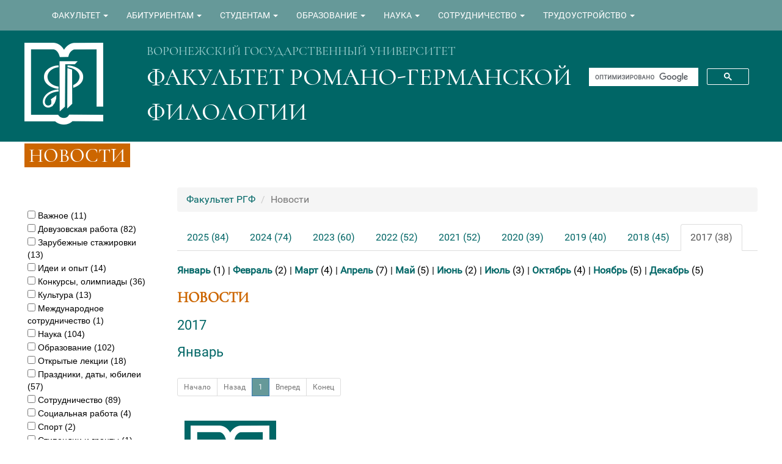

--- FILE ---
content_type: text/html;charset=UTF-8
request_url: http://rgph.vsu.ru/ru/news/feed/2017/1
body_size: 6285
content:














<!DOCTYPE html>
<head>
    <meta name="description" content="Новостной раздел факультета РГФ будет держать вас в курсе всех последних событий факультетской жизни.">
    <meta charset="utf-8">
    <meta http-equiv="X-UA-Compatible" content="IE=edge">
    <meta name="viewport" content="width=device-width, initial-scale=1">
    <link href="/css/bootstrap.min.css" rel="stylesheet" type="text/css" media="all" property='stylesheet'>
    <link href="/css/main.css" rel="stylesheet" type="text/css" media="all" property='stylesheet'>
    <script src="/js/jquery-2.2.0.min.js"></script>
    <script src="/js/bootstrap.min.js"></script>
    <script src="/ru/news/resources/twbsPagination/jquery.twbsPagination.min.js"></script>
    <link href="/ru/news/resources/fancybox/source/jquery.fancybox.css"
          rel="stylesheet" type="text/css" media="screen"/>
    <script src="/ru/news/resources/fancybox/source/jquery.fancybox.pack.js"
            type="text/javascript"></script>
    <style>
        .vertical-padded-row-10 {
            margin-top: 10px;
            margin-bottom: 10px
        }

        .vertical-padded-row-20 {
            margin-top: 20px;
            margin-bottom: 20px
        }

        .vertical-padded-row-30 {
            margin-top: 30px;
            margin-bottom: 30px
        }
    </style>
    <script type="text/javascript">

        function clearRubricsFilterAndSubmit() {
            $('#rubricsFilter input[type=checkbox]').prop('checked', false);
            $('#rubricsFilter').submit();
        }

    </script>
    <title>Новости</title>
</head>
<body>

<!-- Main menu -->

<nav class="navbar navbar-inverse navbar-fixed-top">
  <div class="container">
    <div class="navbar-header">
      <button type="button" class="navbar-toggle" data-toggle="collapse" data-target="#navbar">
        <span class="icon-bar"></span>
        <span class="icon-bar"></span>
        <span class="icon-bar"></span> 
      </button>
    </div>
    <div class="collapse navbar-collapse" id="navbar">
      <ul class="nav navbar-nav">
        <li class="dropdown"><a href="" class="dropdown-toggle" data-toggle="dropdown" role="button" aria-haspopup="true" aria-expanded="false" title="Факультет">ФАКУЛЬТЕТ <span class="caret"></span></a>
          <ul class="dropdown-menu">
           <li><a href="/ru/faculty/history/">История</a></li>
           <li><a href="/ru/faculty/">Факты</a></li>
           <li><a href="/ru/faculty/depts/">Кафедры</a></li>
           <li><a href="/ru/faculty/centers/">Центры</a></li>
           <li><a href="/ru/faculty/deanery/">Деканат</a></li>
           <li><a href="/ru/contacts/">Контакты</a></li>
          </ul>
        </li>
        <li class="dropdown"><a href="#" class="dropdown-toggle" data-toggle="dropdown" role="button" aria-haspopup="true" aria-expanded="false" title="Абитуриентам">АБИТУРИЕНТАМ <span class="caret"></span></a>
          <ul class="dropdown-menu">
           <li><a href="/ru/abitur/">Общая информация</a></li>
           <li><a href="/ru/abitur/opendays/">Дни открытых дверей</a></li>
           <li><a href="/ru/abitur/sss/">Научное общество учащихся</a></li>
           <li><a href="/ru/abitur/sum-school/">Летняя лингвистическая школа</a></li>
           <li><a href="/ru/abitur/saturday-school/">Субботняя лингвистическая школа</a></li>
		   <li><a href="/ru/abitur/olymp/">Олимпиады</a></li>
           <li><a href="/ru/employment/say-graduates/">Говорят выпускники</a></li>
          </ul>
        </li>
        <li class="dropdown"><a href="#" class="dropdown-toggle" data-toggle="dropdown" role="button" aria-haspopup="true" aria-expanded="false" title="Студентам">СТУДЕНТАМ <span class="caret"></span></a>
          <ul class="dropdown-menu">
           <li><a href="/ru/students/programs/">Образовательные программы</a></li>
           <li><a href="/ru/students/scholarships/">Именные стипендии</a></li>
           <li><a href="/ru/students/schedule/">Расписание</a></li>
           <li><a href="/ru/students/stud-transfer/">Перевод студентов на вакантные бюджетные места</a></li>
           <li><a href="/ru/students/stud-life/">Студенческая жизнь</a></li>
           <li><a href="/ru/students/stud-mobility/">Студенческая мобильность</a></li>
           <li><a href="/ru/students/stud-policlinic/">Студенческая поликлиника</a></li>
           <li><a href="/ru/students/stud-life/docs/student-guide.pdf">Справочник студента</a></li>
          </ul>
        </li>
        <li class="dropdown"><a href="#" class="dropdown-toggle" data-toggle="dropdown" role="button" aria-haspopup="true" aria-expanded="false" title="Образование">ОБРАЗОВАНИЕ <span class="caret"></span></a>
          <ul class="dropdown-menu">
           <li><a href="/ru/students/programs/">Образовательные программы</a></li>
           <li><a href="/ru/education/add/">Дополнительное образование</a></li>
           <li><a href="/ru/education/training/">Повышение квалификации</a></li>
          </ul>
        </li>
        <li class="dropdown"><a href="#" class="dropdown-toggle" data-toggle="dropdown" role="button" aria-haspopup="true" aria-expanded="false" title="Наука">НАУКА <span class="caret"></span></a>
          <ul class="dropdown-menu">
           <li><a href="/ru/science/res-areas/">Научные направления</a></li>
           <li><a href="/ru/science/dis-sovet/">Диссертационные советы</a></li>
           <li><a href="/ru/science/conf/">Конференции и семинары</a></li>
           <li><a href="/ru/science/lomov-seminar/">Семинар им.&nbsp;А.М.&nbsp;Ломова</a></li>
           <li><a href="/ru/science/pg-seminar/">Аспирантский семинар</a></li>
           <li><a href="/ru/science/publications/">Публикации</a></li>
           <li><a href="/ru/science/yss/">Общество молодых ученых</a></li>
           <li><a href="/ru/science/sss/">Студенческая научная сессия</a></li>
          </ul>
        </li>
        <li class="dropdown"><a href="#" class="dropdown-toggle" data-toggle="dropdown" role="button" aria-haspopup="true" aria-expanded="false" title="Сотрудничество">СОТРУДНИЧЕСТВО <span class="caret"></span></a>
          <ul class="dropdown-menu">
           <li><a href="/ru/cooperation/partners/">Партнеры</a></li>
           <li><a href="/ru/cooperation/traineeship/">Стажировки преподавателей</a></li>
           <li><a href="/ru/students/stud-mobility/">Студенческая мобильность</a></li>
          </ul>
        </li>
        <li class="dropdown"><a href="#" class="dropdown-toggle" data-toggle="dropdown" role="button" aria-haspopup="true" aria-expanded="false" title="Трудоустройство">ТРУДОУСТРОЙСТВО <span class="caret"></span></a>
          <ul class="dropdown-menu">
           <li><a href="/ru/employment/">Трудоустройство</a></li>
           <li><a href="/ru/employment/reports/">Отчеты</a></li>
           <li><a href="/ru/employment/say-graduates/">Говорят выпускники</a></li>
          </ul>
        </li>
      </ul>
    </div>
  </div>
</nav>
<!-- Logo block -->

<header class="row">
  <div class="wrapper">
  
    <div class="col-xs-12 col-sm-2 col-md-2 col-lg-2 logo"><a href="http://www.rgph.vsu.ru/"><img border="0" alt="Факультет романо-германской филологии" title="Факультет романо-германской филологии" class="img-responsive" src="/images/logo_white.png"></a></div>
    <div class="col-xs-12 col-sm-7 col-md-7 col-lg-7">
      <vsu><a href="http://www.vsu.ru/" target="_blank">ВОРОНЕЖСКИЙ ГОСУДАРСТВЕННЫЙ УНИВЕРСИТЕТ</a></vsu><br>
      <rgph><a href="http://www.rgph.vsu.ru/">ФАКУЛЬТЕТ РОМАНО-ГЕРМАНСКОЙ ФИЛОЛОГИИ</a></rgph>
    </div>
    <div class="col-xs-12 col-sm-3 col-md-3 col-lg-3 search" align="right"><br><script src="/js/google-search.js"></script><div class="gcse-search"></div></div>
   </div>
</header>

<!-- Main content begin -->

<div class="page">
    <div class="wrapper">

        <div><span class="orange-title">НОВОСТИ</span></div>
        <div class="row">

            
            <div class="col-xs-12 col-sm-2 col-md-2 col-lg-2 page-menu">
                <p>&nbsp;</p>
                
                <form class="form-inline" action="/ru/news/set-rubrics" method="get"
                      id="rubricsFilter">
                    <div class="form-group">
                        <input type="hidden" name="year" value="2017"/>
                        <input type="hidden" name="month" value="1"/>
                        
                            
                            <input type="checkbox"  name="rubrics"
                                   value="103">&nbsp;Важное (11)<br/>
                        
                            
                            <input type="checkbox"  name="rubrics"
                                   value="90">&nbsp;Довузовская работа (82)<br/>
                        
                            
                            <input type="checkbox"  name="rubrics"
                                   value="66">&nbsp;Зарубежные стажировки (13)<br/>
                        
                            
                            <input type="checkbox"  name="rubrics"
                                   value="100">&nbsp;Идеи и опыт (14)<br/>
                        
                            
                            <input type="checkbox"  name="rubrics"
                                   value="149">&nbsp;Конкурсы, олимпиады (36)<br/>
                        
                            
                            <input type="checkbox"  name="rubrics"
                                   value="62">&nbsp;Культура (13)<br/>
                        
                            
                            <input type="checkbox"  name="rubrics"
                                   value="155">&nbsp;Международное сотрудничество (1)<br/>
                        
                            
                            <input type="checkbox"  name="rubrics"
                                   value="60">&nbsp;Наука (104)<br/>
                        
                            
                            <input type="checkbox"  name="rubrics"
                                   value="59">&nbsp;Образование (102)<br/>
                        
                            
                            <input type="checkbox"  name="rubrics"
                                   value="106">&nbsp;Открытые лекции (18)<br/>
                        
                            
                            <input type="checkbox"  name="rubrics"
                                   value="64">&nbsp;Праздники, даты, юбилеи (57)<br/>
                        
                            
                            <input type="checkbox"  name="rubrics"
                                   value="61">&nbsp;Сотрудничество (89)<br/>
                        
                            
                            <input type="checkbox"  name="rubrics"
                                   value="65">&nbsp;Социальная работа (4)<br/>
                        
                            
                            <input type="checkbox"  name="rubrics"
                                   value="142">&nbsp;Спорт (2)<br/>
                        
                            
                            <input type="checkbox"  name="rubrics"
                                   value="102">&nbsp;Стипендии и гранты (1)<br/>
                        
                            
                            <input type="checkbox"  name="rubrics"
                                   value="63">&nbsp;Студенческая жизнь (177)<br/>
                        <br/>
                        <button class="btn btn-default" type="submit" name="filterArchive" value="do">Фильтровать архив</button>
                        <button class="btn btn-default"type="button" name="clearFilter" value="do" onClick="clearRubricsFilterAndSubmit()">Сброс</button>
                    </div>
                </form>
            </div>
            

            <div class="col-xs-12 col-sm-10 col-md-10 col-lg-10 page-content">
                <ol class="breadcrumb">
                    <li><a href="/">Факультет РГФ</a></li>
                    <li class="active">Новости</li>
                </ol>

                
                









    <div class="col-xs-12 col-sm-12 col-md-12 col-lg-12">
        
        <ul class="nav nav-tabs">
            
                
                
                    
                
                    
                
                    
                
                    
                
                    
                
                    
                
                    
                
                    
                
                    
                
                    
                
                    
                
                    
                
                
                    
                    
                        
                    
                
                <li ><a href="#2025"
                                    data-toggle="tab">2025 (84)</a>
                </li>
            
                
                
                    
                
                    
                
                    
                
                    
                
                    
                
                    
                
                    
                
                    
                
                    
                
                    
                
                    
                
                
                    
                    
                        
                    
                
                <li ><a href="#2024"
                                    data-toggle="tab">2024 (74)</a>
                </li>
            
                
                
                    
                
                    
                
                    
                
                    
                
                    
                
                    
                
                    
                
                    
                
                    
                
                    
                
                    
                
                
                    
                    
                        
                    
                
                <li ><a href="#2023"
                                    data-toggle="tab">2023 (60)</a>
                </li>
            
                
                
                    
                
                    
                
                    
                
                    
                
                    
                
                    
                
                    
                
                    
                
                    
                
                    
                
                    
                
                    
                
                
                    
                    
                        
                    
                
                <li ><a href="#2022"
                                    data-toggle="tab">2022 (52)</a>
                </li>
            
                
                
                    
                
                    
                
                    
                
                    
                
                    
                
                    
                
                    
                
                    
                
                    
                
                    
                
                    
                
                
                    
                    
                        
                    
                
                <li ><a href="#2021"
                                    data-toggle="tab">2021 (52)</a>
                </li>
            
                
                
                    
                
                    
                
                    
                
                    
                
                    
                
                    
                
                    
                
                    
                
                    
                
                    
                
                
                    
                    
                        
                    
                
                <li ><a href="#2020"
                                    data-toggle="tab">2020 (39)</a>
                </li>
            
                
                
                    
                
                    
                
                    
                
                    
                
                    
                
                    
                
                    
                
                    
                
                    
                
                    
                
                    
                
                
                    
                    
                        
                    
                
                <li ><a href="#2019"
                                    data-toggle="tab">2019 (40)</a>
                </li>
            
                
                
                    
                
                    
                
                    
                
                    
                
                    
                
                    
                
                    
                
                    
                
                    
                
                    
                
                    
                
                
                    
                    
                        
                    
                
                <li ><a href="#2018"
                                    data-toggle="tab">2018 (45)</a>
                </li>
            
                
                
                    
                
                    
                
                    
                
                    
                
                    
                
                    
                
                    
                
                    
                
                    
                
                    
                
                
                    
                        
                    
                    
                
                <li class="active"><a href="#2017"
                                    data-toggle="tab">2017 (38)</a>
                </li>
            
        </ul>
        <div class="tab-content">
            
                
                    
                    
                        
                    
                
                <div id="2025" class="tab-pane " role="tabpanel">
                    <p class="vertical-padded-row-20">
                        
                            
                                
                                
                            
                            <strong><a
                                    href="/ru/news/feed/2025/1">Январь</a></strong> (7)
                             | 
                        
                            
                                
                                
                            
                            <strong><a
                                    href="/ru/news/feed/2025/2">Февраль</a></strong> (6)
                             | 
                        
                            
                                
                                
                            
                            <strong><a
                                    href="/ru/news/feed/2025/3">Март</a></strong> (7)
                             | 
                        
                            
                                
                                
                            
                            <strong><a
                                    href="/ru/news/feed/2025/4">Апрель</a></strong> (12)
                             | 
                        
                            
                                
                                
                            
                            <strong><a
                                    href="/ru/news/feed/2025/5">Май</a></strong> (11)
                             | 
                        
                            
                                
                                
                            
                            <strong><a
                                    href="/ru/news/feed/2025/6">Июнь</a></strong> (4)
                             | 
                        
                            
                                
                                
                            
                            <strong><a
                                    href="/ru/news/feed/2025/7">Июль</a></strong> (2)
                             | 
                        
                            
                                
                                
                            
                            <strong><a
                                    href="/ru/news/feed/2025/8">Август</a></strong> (2)
                             | 
                        
                            
                                
                                
                            
                            <strong><a
                                    href="/ru/news/feed/2025/9">Сентябрь</a></strong> (5)
                             | 
                        
                            
                                
                                
                            
                            <strong><a
                                    href="/ru/news/feed/2025/10">Октябрь</a></strong> (5)
                             | 
                        
                            
                                
                                
                            
                            <strong><a
                                    href="/ru/news/feed/2025/11">Ноябрь</a></strong> (7)
                             | 
                        
                            
                                
                                
                            
                            <strong><a
                                    href="/ru/news/feed/2025/12">Декабрь</a></strong> (16)
                            
                        
                    </p>
                </div>
            
                
                    
                    
                        
                    
                
                <div id="2024" class="tab-pane " role="tabpanel">
                    <p class="vertical-padded-row-20">
                        
                            
                                
                                
                            
                            <strong><a
                                    href="/ru/news/feed/2024/1">Январь</a></strong> (4)
                             | 
                        
                            
                                
                                
                            
                            <strong><a
                                    href="/ru/news/feed/2024/2">Февраль</a></strong> (4)
                             | 
                        
                            
                                
                                
                            
                            <strong><a
                                    href="/ru/news/feed/2024/3">Март</a></strong> (6)
                             | 
                        
                            
                                
                                
                            
                            <strong><a
                                    href="/ru/news/feed/2024/4">Апрель</a></strong> (12)
                             | 
                        
                            
                                
                                
                            
                            <strong><a
                                    href="/ru/news/feed/2024/5">Май</a></strong> (16)
                             | 
                        
                            
                                
                                
                            
                            <strong><a
                                    href="/ru/news/feed/2024/6">Июнь</a></strong> (10)
                             | 
                        
                            
                                
                                
                            
                            <strong><a
                                    href="/ru/news/feed/2024/7">Июль</a></strong> (2)
                             | 
                        
                            
                                
                                
                            
                            <strong><a
                                    href="/ru/news/feed/2024/9">Сентябрь</a></strong> (4)
                             | 
                        
                            
                                
                                
                            
                            <strong><a
                                    href="/ru/news/feed/2024/10">Октябрь</a></strong> (4)
                             | 
                        
                            
                                
                                
                            
                            <strong><a
                                    href="/ru/news/feed/2024/11">Ноябрь</a></strong> (5)
                             | 
                        
                            
                                
                                
                            
                            <strong><a
                                    href="/ru/news/feed/2024/12">Декабрь</a></strong> (7)
                            
                        
                    </p>
                </div>
            
                
                    
                    
                        
                    
                
                <div id="2023" class="tab-pane " role="tabpanel">
                    <p class="vertical-padded-row-20">
                        
                            
                                
                                
                            
                            <strong><a
                                    href="/ru/news/feed/2023/1">Январь</a></strong> (3)
                             | 
                        
                            
                                
                                
                            
                            <strong><a
                                    href="/ru/news/feed/2023/2">Февраль</a></strong> (4)
                             | 
                        
                            
                                
                                
                            
                            <strong><a
                                    href="/ru/news/feed/2023/3">Март</a></strong> (5)
                             | 
                        
                            
                                
                                
                            
                            <strong><a
                                    href="/ru/news/feed/2023/4">Апрель</a></strong> (6)
                             | 
                        
                            
                                
                                
                            
                            <strong><a
                                    href="/ru/news/feed/2023/5">Май</a></strong> (16)
                             | 
                        
                            
                                
                                
                            
                            <strong><a
                                    href="/ru/news/feed/2023/6">Июнь</a></strong> (7)
                             | 
                        
                            
                                
                                
                            
                            <strong><a
                                    href="/ru/news/feed/2023/7">Июль</a></strong> (1)
                             | 
                        
                            
                                
                                
                            
                            <strong><a
                                    href="/ru/news/feed/2023/9">Сентябрь</a></strong> (2)
                             | 
                        
                            
                                
                                
                            
                            <strong><a
                                    href="/ru/news/feed/2023/10">Октябрь</a></strong> (4)
                             | 
                        
                            
                                
                                
                            
                            <strong><a
                                    href="/ru/news/feed/2023/11">Ноябрь</a></strong> (6)
                             | 
                        
                            
                                
                                
                            
                            <strong><a
                                    href="/ru/news/feed/2023/12">Декабрь</a></strong> (6)
                            
                        
                    </p>
                </div>
            
                
                    
                    
                        
                    
                
                <div id="2022" class="tab-pane " role="tabpanel">
                    <p class="vertical-padded-row-20">
                        
                            
                                
                                
                            
                            <strong><a
                                    href="/ru/news/feed/2022/1">Январь</a></strong> (3)
                             | 
                        
                            
                                
                                
                            
                            <strong><a
                                    href="/ru/news/feed/2022/2">Февраль</a></strong> (4)
                             | 
                        
                            
                                
                                
                            
                            <strong><a
                                    href="/ru/news/feed/2022/3">Март</a></strong> (3)
                             | 
                        
                            
                                
                                
                            
                            <strong><a
                                    href="/ru/news/feed/2022/4">Апрель</a></strong> (7)
                             | 
                        
                            
                                
                                
                            
                            <strong><a
                                    href="/ru/news/feed/2022/5">Май</a></strong> (11)
                             | 
                        
                            
                                
                                
                            
                            <strong><a
                                    href="/ru/news/feed/2022/6">Июнь</a></strong> (4)
                             | 
                        
                            
                                
                                
                            
                            <strong><a
                                    href="/ru/news/feed/2022/7">Июль</a></strong> (1)
                             | 
                        
                            
                                
                                
                            
                            <strong><a
                                    href="/ru/news/feed/2022/8">Август</a></strong> (1)
                             | 
                        
                            
                                
                                
                            
                            <strong><a
                                    href="/ru/news/feed/2022/9">Сентябрь</a></strong> (2)
                             | 
                        
                            
                                
                                
                            
                            <strong><a
                                    href="/ru/news/feed/2022/10">Октябрь</a></strong> (3)
                             | 
                        
                            
                                
                                
                            
                            <strong><a
                                    href="/ru/news/feed/2022/11">Ноябрь</a></strong> (7)
                             | 
                        
                            
                                
                                
                            
                            <strong><a
                                    href="/ru/news/feed/2022/12">Декабрь</a></strong> (6)
                            
                        
                    </p>
                </div>
            
                
                    
                    
                        
                    
                
                <div id="2021" class="tab-pane " role="tabpanel">
                    <p class="vertical-padded-row-20">
                        
                            
                                
                                
                            
                            <strong><a
                                    href="/ru/news/feed/2021/1">Январь</a></strong> (4)
                             | 
                        
                            
                                
                                
                            
                            <strong><a
                                    href="/ru/news/feed/2021/2">Февраль</a></strong> (3)
                             | 
                        
                            
                                
                                
                            
                            <strong><a
                                    href="/ru/news/feed/2021/3">Март</a></strong> (3)
                             | 
                        
                            
                                
                                
                            
                            <strong><a
                                    href="/ru/news/feed/2021/4">Апрель</a></strong> (10)
                             | 
                        
                            
                                
                                
                            
                            <strong><a
                                    href="/ru/news/feed/2021/5">Май</a></strong> (4)
                             | 
                        
                            
                                
                                
                            
                            <strong><a
                                    href="/ru/news/feed/2021/6">Июнь</a></strong> (7)
                             | 
                        
                            
                                
                                
                            
                            <strong><a
                                    href="/ru/news/feed/2021/7">Июль</a></strong> (1)
                             | 
                        
                            
                                
                                
                            
                            <strong><a
                                    href="/ru/news/feed/2021/9">Сентябрь</a></strong> (3)
                             | 
                        
                            
                                
                                
                            
                            <strong><a
                                    href="/ru/news/feed/2021/10">Октябрь</a></strong> (6)
                             | 
                        
                            
                                
                                
                            
                            <strong><a
                                    href="/ru/news/feed/2021/11">Ноябрь</a></strong> (5)
                             | 
                        
                            
                                
                                
                            
                            <strong><a
                                    href="/ru/news/feed/2021/12">Декабрь</a></strong> (6)
                            
                        
                    </p>
                </div>
            
                
                    
                    
                        
                    
                
                <div id="2020" class="tab-pane " role="tabpanel">
                    <p class="vertical-padded-row-20">
                        
                            
                                
                                
                            
                            <strong><a
                                    href="/ru/news/feed/2020/1">Январь</a></strong> (4)
                             | 
                        
                            
                                
                                
                            
                            <strong><a
                                    href="/ru/news/feed/2020/2">Февраль</a></strong> (4)
                             | 
                        
                            
                                
                                
                            
                            <strong><a
                                    href="/ru/news/feed/2020/3">Март</a></strong> (4)
                             | 
                        
                            
                                
                                
                            
                            <strong><a
                                    href="/ru/news/feed/2020/5">Май</a></strong> (4)
                             | 
                        
                            
                                
                                
                            
                            <strong><a
                                    href="/ru/news/feed/2020/6">Июнь</a></strong> (2)
                             | 
                        
                            
                                
                                
                            
                            <strong><a
                                    href="/ru/news/feed/2020/7">Июль</a></strong> (2)
                             | 
                        
                            
                                
                                
                            
                            <strong><a
                                    href="/ru/news/feed/2020/9">Сентябрь</a></strong> (1)
                             | 
                        
                            
                                
                                
                            
                            <strong><a
                                    href="/ru/news/feed/2020/10">Октябрь</a></strong> (10)
                             | 
                        
                            
                                
                                
                            
                            <strong><a
                                    href="/ru/news/feed/2020/11">Ноябрь</a></strong> (2)
                             | 
                        
                            
                                
                                
                            
                            <strong><a
                                    href="/ru/news/feed/2020/12">Декабрь</a></strong> (6)
                            
                        
                    </p>
                </div>
            
                
                    
                    
                        
                    
                
                <div id="2019" class="tab-pane " role="tabpanel">
                    <p class="vertical-padded-row-20">
                        
                            
                                
                                
                            
                            <strong><a
                                    href="/ru/news/feed/2019/1">Январь</a></strong> (3)
                             | 
                        
                            
                                
                                
                            
                            <strong><a
                                    href="/ru/news/feed/2019/2">Февраль</a></strong> (8)
                             | 
                        
                            
                                
                                
                            
                            <strong><a
                                    href="/ru/news/feed/2019/3">Март</a></strong> (6)
                             | 
                        
                            
                                
                                
                            
                            <strong><a
                                    href="/ru/news/feed/2019/4">Апрель</a></strong> (4)
                             | 
                        
                            
                                
                                
                            
                            <strong><a
                                    href="/ru/news/feed/2019/5">Май</a></strong> (4)
                             | 
                        
                            
                                
                                
                            
                            <strong><a
                                    href="/ru/news/feed/2019/6">Июнь</a></strong> (3)
                             | 
                        
                            
                                
                                
                            
                            <strong><a
                                    href="/ru/news/feed/2019/7">Июль</a></strong> (1)
                             | 
                        
                            
                                
                                
                            
                            <strong><a
                                    href="/ru/news/feed/2019/9">Сентябрь</a></strong> (2)
                             | 
                        
                            
                                
                                
                            
                            <strong><a
                                    href="/ru/news/feed/2019/10">Октябрь</a></strong> (3)
                             | 
                        
                            
                                
                                
                            
                            <strong><a
                                    href="/ru/news/feed/2019/11">Ноябрь</a></strong> (3)
                             | 
                        
                            
                                
                                
                            
                            <strong><a
                                    href="/ru/news/feed/2019/12">Декабрь</a></strong> (3)
                            
                        
                    </p>
                </div>
            
                
                    
                    
                        
                    
                
                <div id="2018" class="tab-pane " role="tabpanel">
                    <p class="vertical-padded-row-20">
                        
                            
                                
                                
                            
                            <strong><a
                                    href="/ru/news/feed/2018/1">Январь</a></strong> (2)
                             | 
                        
                            
                                
                                
                            
                            <strong><a
                                    href="/ru/news/feed/2018/2">Февраль</a></strong> (4)
                             | 
                        
                            
                                
                                
                            
                            <strong><a
                                    href="/ru/news/feed/2018/3">Март</a></strong> (6)
                             | 
                        
                            
                                
                                
                            
                            <strong><a
                                    href="/ru/news/feed/2018/4">Апрель</a></strong> (9)
                             | 
                        
                            
                                
                                
                            
                            <strong><a
                                    href="/ru/news/feed/2018/5">Май</a></strong> (3)
                             | 
                        
                            
                                
                                
                            
                            <strong><a
                                    href="/ru/news/feed/2018/6">Июнь</a></strong> (2)
                             | 
                        
                            
                                
                                
                            
                            <strong><a
                                    href="/ru/news/feed/2018/7">Июль</a></strong> (1)
                             | 
                        
                            
                                
                                
                            
                            <strong><a
                                    href="/ru/news/feed/2018/9">Сентябрь</a></strong> (4)
                             | 
                        
                            
                                
                                
                            
                            <strong><a
                                    href="/ru/news/feed/2018/10">Октябрь</a></strong> (9)
                             | 
                        
                            
                                
                                
                            
                            <strong><a
                                    href="/ru/news/feed/2018/11">Ноябрь</a></strong> (3)
                             | 
                        
                            
                                
                                
                            
                            <strong><a
                                    href="/ru/news/feed/2018/12">Декабрь</a></strong> (2)
                            
                        
                    </p>
                </div>
            
                
                    
                        
                    
                    
                
                <div id="2017" class="tab-pane active" role="tabpanel">
                    <p class="vertical-padded-row-20">
                        
                            
                                
                                
                            
                            <strong><a
                                    href="/ru/news/feed/2017/1">Январь</a></strong> (1)
                             | 
                        
                            
                                
                                
                            
                            <strong><a
                                    href="/ru/news/feed/2017/2">Февраль</a></strong> (2)
                             | 
                        
                            
                                
                                
                            
                            <strong><a
                                    href="/ru/news/feed/2017/3">Март</a></strong> (4)
                             | 
                        
                            
                                
                                
                            
                            <strong><a
                                    href="/ru/news/feed/2017/4">Апрель</a></strong> (7)
                             | 
                        
                            
                                
                                
                            
                            <strong><a
                                    href="/ru/news/feed/2017/5">Май</a></strong> (5)
                             | 
                        
                            
                                
                                
                            
                            <strong><a
                                    href="/ru/news/feed/2017/6">Июнь</a></strong> (2)
                             | 
                        
                            
                                
                                
                            
                            <strong><a
                                    href="/ru/news/feed/2017/7">Июль</a></strong> (3)
                             | 
                        
                            
                                
                                
                            
                            <strong><a
                                    href="/ru/news/feed/2017/10">Октябрь</a></strong> (4)
                             | 
                        
                            
                                
                                
                            
                            <strong><a
                                    href="/ru/news/feed/2017/11">Ноябрь</a></strong> (5)
                             | 
                        
                            
                                
                                
                            
                            <strong><a
                                    href="/ru/news/feed/2017/12">Декабрь</a></strong> (5)
                            
                        
                    </p>
                </div>
            
        </div>
    </div>


                

                
                












    
    
        <h1>НОВОСТИ</h1>
        <h2>2017</h2>
        <h2>Январь</h2>

        <div class="col-xs-12 col-sm-12 col-md-12 col-lg-12">
            <ul class="sync-pagination pagination pagination-sm"></ul>
        </div>

        
            
            
            
                
                
                
            

            <div class="col-xs-12 col-sm-4 col-md-4 col-lg-4 news-item-in" itemscope
                 itemtype="http://schema.org/NewsArticle">
                    
                
                
                    <a href="/ru/news/feed/2017/01/8069">
                        <img src="/images/logo_for_news.png"/>
                    </a>
                
                    
                
                    <p itemprop="keywords" class="rubrics">
                        
                            
                                
                                
                                
                            
                            <a href="/ru/news/set-rubrics?year=2017&month=1&rubrics=64" rel="nofollow" class="rubrics">Праздники, даты, юбилеи</a> 
                        
                    </p>
                
                    
                
                
                <meta itemprop="datePublished" content="2017-01-13 10:16"/>
                    
                <p class="data">13.01.2017 10:16</p>
                    
                <p itemprop="headline" class="title-in">
                    <a href="/ru/news/feed/2017/01/8069">Кафедра романской филологии отметила рождественские праздники в лучших традициях испанской культуры.</a>
                </p>
                    
                <p class="num">Просмотров: 2026</p>
            </div>
        

        <div class="col-xs-12 col-sm-12 col-md-12 col-lg-12">
            <ul class="sync-pagination pagination pagination-sm"></ul>
        </div>

        <script type="text/javascript">
            $(document).ready(function () {
                $('.sync-pagination').twbsPagination({
                    totalPages: 1,
                    visiblePages: 10,
                    hrefVariable: '{{page}}',
                    href: '?page={{page}}',
                    startPage: 1,
                    first: 'Начало',
                    prev: 'Назад',
                    next: 'Вперед',
                    last: 'Конец'
                });
            });
        </script>
    





                
            </div>
        </div>
    </div>
</div>

<!-- Main content end -->

<!-- Contacts block -->

<div class="contacts">
  <div class="wrapper">
  <div align="right"><span class="orange-title">КАК НАС НАЙТИ</span></div> 
  <div class="row contacts-content">
    <div class="col-xs-12 col-sm-6 col-md-6 col-lg-6 align-center">
      <script type="text/javascript" charset="utf-8" async src="https://api-maps.yandex.ru/services/constructor/1.0/js/?sid=qRKyNECEbEI3myauBl3nyxmuTi-h2--R&amp;width=400&amp;height=400&amp;lang=ru_RU&amp;sourceType=constructor&amp;scroll=true"></script>
    </div>
    <div class="col-xs-12 col-sm-6 col-md-6 col-lg-6 contacts-item">
      <p><sm-num>394018</sm-num> Воронеж, пл.&nbsp;Ленина,&nbsp;<sm-num>10</sm-num>, корпус&nbsp;<sm-num>2</sm-num>, к.&nbsp;<sm-num>45</sm-num></p>
      <p><a href="/ru/contacts/docs/corp-scheme.pdf" target="_blank">Подробная схема второго корпуса ВГУ</a></p>
	  <p><sm-num>+7 (473)</sm-num> <num>228-11-60 (2700)</num></p>
      <p><sm-num>+7 (473)</sm-num> <num>220-84-22</num></p>
      <p><a href="mailto:office@rgph.vsu.ru">office@rgph.vsu.ru</a></p>
      <p><a href="http://www.rgph.vsu.ru/" target="_blank">www.rgph.vsu.ru</a></p>
    </div></div>
  </div>
</div>
<!-- Copyright block -->

<div class="row copyright">
  <div class="wrapper">
    <div class="col-xs-12 col-sm-12 col-md-12 col-lg-12 align-center">
      <p align="center">При использовании материалов ссылка на сайт обязательна&nbsp;&copy;&nbsp;Факультет РГФ ВГУ&nbsp;&#8226;&nbsp;2002&ndash;2026</p>
    </div>
  </div>
</div>

<!-- Piwik -->

<script type="text/javascript">
  var _paq = _paq || [];
  _paq.push(["setDomains", ["*.www.rgph.vsu.ru"]]);
  _paq.push(['trackPageView']);
  _paq.push(['enableLinkTracking']);
  (function() {
    var u="//webstat.vsu.ru/";
    _paq.push(['setTrackerUrl', u+'piwik.php']);
    _paq.push(['setSiteId', 15]);
    var d=document, g=d.createElement('script'), s=d.getElementsByTagName('script')[0];
    g.type='text/javascript'; g.async=true; g.defer=true; g.src=u+'piwik.js'; s.parentNode.insertBefore(g,s);
  })();
</script>
<noscript><p><img src="//webstat.vsu.ru/piwik.php?idsite=15" style="border:0;" alt="" /></p></noscript>

<!-- End Piwik Code -->

</body>
</html>


--- FILE ---
content_type: text/css
request_url: http://rgph.vsu.ru/css/main.css
body_size: 1972
content:
/* cormorant-regular - latin_cyrillic */
@font-face {
  font-family: 'Cormorant';
  font-style: normal;
  font-weight: 400;
  src: url('../fonts/cormorant-v1-latin_cyrillic-regular.eot'); /* IE9 Compat Modes */
  src: local('Cormorant'), local('Cormorant-Regular'),
       url('../fonts/cormorant-v1-latin_cyrillic-regular.eot?#iefix') format('embedded-opentype'), /* IE6-IE8 */
       url('../fonts/cormorant-v1-latin_cyrillic-regular.woff2') format('woff2'), /* Super Modern Browsers */
       url('../fonts/cormorant-v1-latin_cyrillic-regular.woff') format('woff'), /* Modern Browsers */
       url('../fonts/cormorant-v1-latin_cyrillic-regular.ttf') format('truetype'), /* Safari, Android, iOS */
       url('../fonts/cormorant-v1-latin_cyrillic-regular.svg#Cormorant') format('svg'); /* Legacy iOS */
}

/* cormorant-garamond-500 - latin_cyrillic */
@font-face {
  font-family: 'Cormorant Garamond';
  font-style: normal;
  font-weight: 500;
  src: url('../fonts/cormorant-garamond-v1-latin_cyrillic-500.eot'); /* IE9 Compat Modes */
  src: local('Cormorant Garamond Medium'), local('CormorantGaramond-Medium'),
       url('../fonts/cormorant-garamond-v1-latin_cyrillic-500.eot?#iefix') format('embedded-opentype'), /* IE6-IE8 */
       url('../fonts/cormorant-garamond-v1-latin_cyrillic-500.woff2') format('woff2'), /* Super Modern Browsers */
       url('../fonts/cormorant-garamond-v1-latin_cyrillic-500.woff') format('woff'), /* Modern Browsers */
       url('../fonts/cormorant-garamond-v1-latin_cyrillic-500.ttf') format('truetype'), /* Safari, Android, iOS */
       url('../fonts/cormorant-garamond-v1-latin_cyrillic-500.svg#CormorantGaramond') format('svg'); /* Legacy iOS */
}

/* roboto-regular - latin_cyrillic */
@font-face {
  font-family: 'Roboto';
  font-style: normal;
  font-weight: 400;
  src: url('../fonts/roboto-v15-latin_cyrillic-regular.eot'); /* IE9 Compat Modes */
  src: local('Roboto'), local('Roboto-Regular'),
       url('../fonts/roboto-v15-latin_cyrillic-regular.eot?#iefix') format('embedded-opentype'), /* IE6-IE8 */
       url('../fonts/roboto-v15-latin_cyrillic-regular.woff2') format('woff2'), /* Super Modern Browsers */
       url('../fonts/roboto-v15-latin_cyrillic-regular.woff') format('woff'), /* Modern Browsers */
       url('../fonts/roboto-v15-latin_cyrillic-regular.ttf') format('truetype'), /* Safari, Android, iOS */
       url('../fonts/roboto-v15-latin_cyrillic-regular.svg#Roboto') format('svg'); /* Legacy iOS */
}

html, body {
  height: 100%;
}

.wrapper {
    display: block;
    position: relative;
    max-width: 1200px;
    margin: 0 auto;
}

@media screen and (min-width: 1480px) {
  header {
    position: fixed;
    width: 100%;
	margin-top: 50px;
    background-color: rgba(0,102,102,1);
    padding: 20px;
	z-index: 90;
  }
  vsu {
    font-size: 20px;
  }
  rgph {
    font-size: 40px;
  }
  .navbar-nav a {
    font-size: 16px;
  }
  .faculty {
    padding-top: 225px;
  }
  .page {
    padding-top: 232px;
  }
}

@media screen and (min-width: 1216px) and (max-width: 1479px) {
  header {
    position: fixed;
    width: 100%;
	margin-top: 50px;
    background-color: rgba(0,102,102,1);
    padding: 20px;
	z-index: 90;
  }
  vsu {
    font-size: 20px;
  }
  rgph {
    font-size: 40px;
  }
  .navbar-nav a {
    font-size: 14px;
  }
  .faculty {
    padding-top: 225px;
  }
  .page {
    padding-top: 232px;
  }
}

@media screen and (min-width: 992px) and (max-width: 1215px) {
  header {
    width: 100%;
	margin-top: 50px;
    background-color: rgba(0,102,102,1);
    padding: 20px;
	z-index: 90;
  }
  vsu {
    font-size: 20px;
  }
  rgph {
    font-size: 40px;
  }
  .navbar-nav a {
    font-size: 12px;
  }
}

@media screen and (max-width: 991px) {
  header {
    width: 100%;
	margin-top: 50px;
    background-color: rgba(0,102,102,1);
    padding: 20px;
	z-index: 90;
  }
  vsu {
    font-size: 16px;
  }
  rgph {
    font-size: 32px;
  }
  .navbar-nav a {
    font-size: 8px;
  }
  .notice-container {
    font-size: 12px;
  }
}

vsu {
  font-family: 'Cormorant Garamond', serif;
  color: #9cc;
}

vsu > a {
  color: #9cc;
  text-decoration: none;
}

vsu > a:visited {
  color: #9cc;
  text-decoration: none;
}

rgph {
  font-family: 'Cormorant Garamond', serif;
  color: #fff;
}

rgph > a {
  font-family: 'Cormorant Garamond', serif;
  color: #fff;
  text-decoration: none;
}

rgph > a:visited {
  color: #fff;
  text-decoration: none;
}

.navbar {
  width: 100%;
  background-color: rgba(102,153,153,1);
  z-index: 99;
  text-align: center;
  border: 0;
}

.navbar-toggle {
  background-color: #c60;
  margin-right: 10px;
}

.navbar-nav a {
  text-decoration: none;
  line-height: 50px;
  font-family: 'Roboto';
  color: #fff;
}

.navbar-nav > li > a {
  text-decoration: none;
  margin-left: 0px;
  margin-right: 0px;
  color: #fff;
}

.navbar-nav > li > a:visited {
  color: #fff;
  text-decoration: none;
}

ul.nav.navbar-nav > li > a {
  color: #fff;
  text-decoration: none;
}

ul.nav.navbar-nav > li > a:hover {
  color: #f90;
  text-decoration: none;
}

li.dropdown.open > a.dropdown-toggle {
  background-color: #c60;
}

li.dropdown.open > a.dropdown-toggle:hover {
  background-color: #c60;
}

li.dropdown.open > a.dropdown-toggle:visited {
  background-color: #c60;
}

.dropdown-menu {
  font-size: small;
  background-color: #fff;
  color: #000;
  font-family: 'Roboto';
}

.dropdown-menu > li > a {
  margin-left: 0px;
  margin-right: 0px;
  color: #000;
  background-color: #fff;
  font-family: 'Roboto';
  font-size: 12px;
  text-decoration: none;
}

.faculty {
  background-size: cover;
  background-repeat: no-repeat;
  background-attachment: fixed;
  color: #fff;
  padding-bottom: 60px;
}

.page {
  color: #000;
  padding-bottom: 30px;
}

.page-menu {
  padding-top: 30px;
  padding-left: 5px;
  background-color: #fff;
}

.page-menu-item {
  padding-bottom: 10px;
  font-family: 'Roboto';
  font-size: 14px;
  font-weight: 600;
}

.page-menu-item > a {
  color: #699;
}

.page-content {
  padding-top: 30px;
  padding-left: 50px;
  background-color: #fff;
}

.page-content img {
    max-width: 100%;
    height: auto;
	padding: 5px;
}

@media all and (max-width: 768px) {
  .logo {
	padding-bottom: 20px;
	padding-right: 10px;
  }
  .faculty {
	background-color: #699;
    padding-top: 0px;
  }
  .page {
	background-color: #699;
    padding-top: 0px;
  }
  .news {
	background-color: #699;
  }
}

.info-block {
  padding-top: 40px;
  padding-bottom: 40px;
}
	
.circle{
  width: 200px;
  height: 200px;
  display: block;
  border-radius: 100px;
  -moz-border-radius: 100px;
  -webkit-border-radius: 100px;
  -khtml-border-radius: 100px;
  text-align: center;
  background: #ebfdfc;
  color: #c60;
  padding-top: 25px;
}

large-num {
  font-family: sans-serif;
  font-weight: 700;
  font-size: 70px;
}

num {
  font-family: 'Roboto';
  font-size: 24px;
}

sm-num {
  font-family: 'Roboto';
  font-size: 16px;
}

.news {
  background-size: cover;
  background-repeat: no-repeat;
  background-attachment: fixed;
  padding-bottom: 60px;
}

.news-item {
  padding: 10px;
  float: none;
  display: inline-block;
  vertical-align: top;
  margin-top: 0px;
  margin-left: -3px;
  height: 450px;
  overflow: hidden;
}

.news-item-in {
  padding: 10px;
  float: none;
  display: inline-block;
  vertical-align: top;
  margin-top: 0px;
  margin-left: -3px;
  overflow: hidden;
}

.notice-item {
  padding: 10px;
  float: none;
  display: inline-block;
  vertical-align: top;
  margin-top: 0px;
  margin-left: -3px;
  height: 250px;
  overflow: hidden;
}

.news-container, .notice-container {
  background-color: #fff;
  padding: 15px;
  height: 400px;
}

p.title-note {
  display: block;
  overflow: hidden;
  height: 400px;
  font-size: 12px;
}

p.title-in {
  display: block;
  overflow: hidden;
}

.news-item .data, .title {
  font-family: 'Roboto';
  font-size: 14px;
}

.news-item .rubrics, .num {
  font-family: 'Roboto';
  font-size: 12px;
}

.news-item-in .data, .title {
  font-family: 'Roboto';
  font-size: 14px;
}

.news-item-in .rubrics, .num {
  font-family: 'Roboto';
  font-size: 12px;
}

.pagination > li > a {
    color: #066;
    background-color: #fff;
}

.pagination > li.active > a, .pagination > li.active > a:focus {
    color: #fff;
    background-color: #699;
}

.pagination > li.active > a:hover {
    color: #fff;
    background-color: #c60;
	border: 1px solid #c60;
}

.orange-title {
  background-color: #c60;
  font-size: 32px;
  font-family: 'Cormorant Garamond', serif;
  color: #fff;
  padding-left: 7px;
  padding-right: 7px;
}

.dean, .links {
  padding-bottom: 30px;
  padding-left: 5px;
  padding-right: 5px;
  background-color: #fff;
}

.contacts {
  padding-bottom: 30px;
  padding-left: 5px;
  padding-right: 5px;
  background-color: #699;
  color: #fff;
}

.contacts-item {
  padding-top: 10px;
  padding-left: 30px;
}
	
.contacts a, .contacts a:visited {
  color: #fff;
}

.faculty-content, .dean-content, .news-content, .links-content, .contacts-content {
  padding-top: 30px;
}

.dean-text > p.sign {
	font-size: 12px;
}

.copyright {
  background-color: #066;
  color: #fff;
  padding-top: 15px;
  padding-bottom: 10px;
  padding-left: 5px;
  padding-right: 5px;
}

.copyright p {
  font-family: 'Roboto';
  font-size: 14px;
  color: #fff;
}

p, ul, ol {
  font-family: 'Roboto';
  font-size: 16px;
  line-height: 1.5;
}

h1 {
  font-family: 'Cormorant Garamond', serif;
  font-size: 24px;
  font-weight: bold;
  color: #c60;
}

h2 {
  font-family: 'Roboto';
  font-size: 22px;
  color: #066;
}

h3 {
  font-family: 'Roboto';
  font-size: 18px;
  font-weight: bold;
  color: #066;
}

a {
  color: #066;
  text-decoration: none;
}

a:hover {
  color: #c60;
  text-decoration: none;
}

a:visited {
  text-decoration: none;
}

.align-center {
  display: flex;
  align-items: center;
  justify-content: center;
  flex-wrap: wrap;
}

input.gsc-input,
.gsc-input-box,
.gsc-input-box-hover,
.gsc-input-box-focus,
.gsc-search-button {
    box-sizing: content-box;
    line-height: normal;
}

.search {
  color: #000;
  padding-top: 7px;
  padding-left: 10px;
}